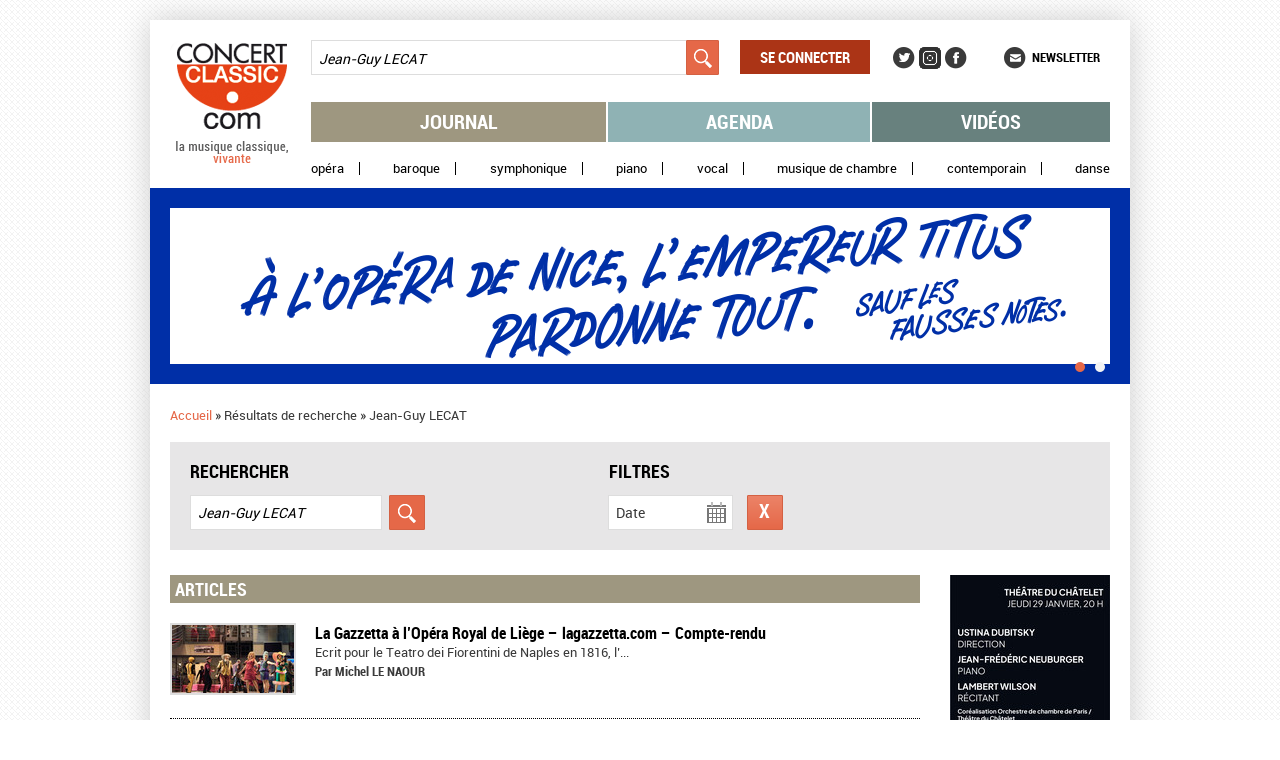

--- FILE ---
content_type: text/html; charset=utf-8
request_url: https://www.concertclassic.com/search_results?fulltext_search=Jean-Guy%20LECAT
body_size: 36688
content:
<!DOCTYPE html PUBLIC "-//W3C//DTD HTML+RDFa 1.1//EN">
<html lang="fr" dir="ltr"
  xmlns:content="http://purl.org/rss/1.0/modules/content/"
  xmlns:dc="http://purl.org/dc/terms/"
  xmlns:foaf="http://xmlns.com/foaf/0.1/"
  xmlns:og="http://ogp.me/ns#"
  xmlns:rdfs="http://www.w3.org/2000/01/rdf-schema#"
  xmlns:sioc="http://rdfs.org/sioc/ns#"
  xmlns:sioct="http://rdfs.org/sioc/types#"
  xmlns:skos="http://www.w3.org/2004/02/skos/core#"
  xmlns:xsd="http://www.w3.org/2001/XMLSchema#">
<head profile="http://www.w3.org/1999/xhtml/vocab">
  <meta charset="utf-8" />
<meta name="description" content="Concertclassic.com - la musique classique, vivante - est le site des concerts de musique classique : journal, agenda, vidéo et newsletter" />
<meta name="generator" content="Drupal 7 (http://drupal.org)" />
<link rel="canonical" href="https://www.concertclassic.com/search_results" />
<link rel="shortlink" href="https://www.concertclassic.com/search_results" />
<meta name="dcterms.title" content="Résultats de recherche" />
<meta name="dcterms.type" content="Text" />
<meta name="dcterms.format" content="text/html" />
<meta property="og:site_name" content="Concertclassic" />
<meta property="og:title" content="Résultats de recherche" />
<meta property="og:type" content="article" />
<meta property="og:url" content="https://www.concertclassic.com/search_results" />
<link rel="shortcut icon" href="https://www.concertclassic.com/sites/all/themes/concertclassic/favicon.png" type="image/png" />
  <meta http-equiv="X-UA-Compatible" content="IE=edge,chrome=1">
  <meta name="viewport" content="width=device-width, initial-scale=1, maximum-scale=1">
  <title>Résultats de recherche | Concertclassic</title>
  <link type="text/css" rel="stylesheet" href="https://www.concertclassic.com/sites/default/files/css/css_kShW4RPmRstZ3SpIC-ZvVGNFVAi0WEMuCnI0ZkYIaFw.css" media="all" />
<link type="text/css" rel="stylesheet" href="https://www.concertclassic.com/sites/default/files/css/css_0oig5-fRO4giG2O10-tmWXX1T2usZnmDz-8TZ0KBDxg.css" media="all" />
<link type="text/css" rel="stylesheet" href="https://www.concertclassic.com/sites/all/modules/date/date_popup/themes/jquery.timeentry.css?t9biw0" media="all" />
<link type="text/css" rel="stylesheet" href="https://www.concertclassic.com/sites/default/files/css/css__r408iefJFDp7tkJY64xde0BtyLdHU1-GytpTja6H4w.css" media="all" />
<link type="text/css" rel="stylesheet" href="https://www.concertclassic.com/sites/default/files/css/css_TYJqcbq5hoMWP3Ybmu5GxcuFdG0QNK2ohhb_nazhlBc.css" media="all" />
<link type="text/css" rel="stylesheet" href="https://www.concertclassic.com/sites/default/files/css/css_Zd0paT34kpsP0vn-mABFmzbAz2e3KlZDSjWfYEDkAiA.css" media="screen" />
<link type="text/css" rel="stylesheet" href="https://www.concertclassic.com/sites/default/files/css/css_kiJQgcJez_jIwow0S6Ht29xPa5-uXtEQWQSV68xPAJg.css" media="print" />
<link type="text/css" rel="stylesheet" href="https://www.concertclassic.com/sites/default/files/css/css_47DEQpj8HBSa-_TImW-5JCeuQeRkm5NMpJWZG3hSuFU.css" media="all" />
  <script src="https://www.concertclassic.com/sites/default/files/js/js_hulMQeqjF8ve0NZMub5AoK8cNJYigyJDRVHqsNsO5gQ.js"></script>
<script src="https://www.concertclassic.com/sites/default/files/js/js_vXh74ff-M71HIOca3I9TBpi6p1SjV-I1btr4bvAhytA.js"></script>
<script src="https://www.concertclassic.com/sites/default/files/js/js_Eitd76bxjZ9igdxkrCgQ8ScGfvlVvLbEAsMMmGoVhWc.js"></script>
<script src="https://www.concertclassic.com/sites/default/files/js/js__3REFCxDBl6KxmXnl1Z9XeHcQSgwwKocTW_rxaRrk40.js"></script>
<script src="https://www.googletagmanager.com/gtag/js?id=G-1Q7KQJFL39"></script>
<script>window.google_analytics_uacct = "G-1Q7KQJFL39";window.dataLayer = window.dataLayer || [];function gtag(){dataLayer.push(arguments)};gtag("js", new Date());gtag("set", "developer_id.dMDhkMT", true);gtag("config", "G-1Q7KQJFL39", {"groups":"default","allow_ad_personalization_signals":false});</script>
<script src="https://www.concertclassic.com/sites/default/files/js/js_mReeut_CKYn-5cJqa9bcx6F-y0a71I9ah-wOTSNqHoA.js"></script>
<script src="https://www.concertclassic.com/sites/default/files/js/js_n85sVMoNBanS4ylWU-xRnz_NdvNjX2mr8ibZB3-DlxM.js"></script>
<script>jQuery.extend(Drupal.settings, {"basePath":"\/","pathPrefix":"","ajaxPageState":{"theme":"concertclassic","theme_token":"vsO5Ly-1BDIXsNaI-b96akEqZ8fGUXcMqQQNA-ZQA3g","js":{"sites\/all\/modules\/jquery_update\/replace\/jquery\/1.7\/jquery.min.js":1,"misc\/jquery.once.js":1,"misc\/drupal.js":1,"sites\/all\/modules\/jquery_update\/replace\/ui\/ui\/minified\/jquery.ui.core.min.js":1,"sites\/all\/modules\/jquery_update\/replace\/ui\/external\/jquery.cookie.js":1,"sites\/all\/modules\/jquery_update\/replace\/misc\/jquery.form.min.js":1,"sites\/all\/modules\/jquery_update\/replace\/ui\/ui\/minified\/jquery.ui.datepicker.min.js":1,"modules\/locale\/locale.datepicker.js":1,"sites\/all\/modules\/date\/date_popup\/jquery.timeentry.pack.js":1,"sites\/all\/modules\/jquery_update\/replace\/misc\/1.7\/states.js":1,"misc\/ajax.js":1,"sites\/all\/modules\/visualization\/js\/visualization.js":1,"public:\/\/languages\/fr_sX3prsPIZv5aeCm0qMu4_uQJPTMwQsZ93V6i7KmTRqk.js":1,"sites\/all\/modules\/lightbox2\/js\/lightbox.js":1,"misc\/progress.js":1,"sites\/all\/modules\/ctools\/js\/modal.js":1,"sites\/all\/modules\/modal_forms\/js\/modal_forms_popup.js":1,"sites\/all\/modules\/date\/date_popup\/date_popup.js":1,"sites\/all\/modules\/google_analytics\/googleanalytics.js":1,"https:\/\/www.googletagmanager.com\/gtag\/js?id=G-1Q7KQJFL39":1,"0":1,"sites\/all\/modules\/custom\/cc_ads\/trackOutboundLink.js":1,"sites\/all\/modules\/ctools\/js\/auto-submit.js":1,"sites\/all\/themes\/concertclassic\/js\/jquery.horizontal-paging.js":1,"sites\/all\/themes\/concertclassic\/js\/jquery.customSelect.min.js":1,"sites\/all\/themes\/concertclassic\/js\/jquery.scrollTo.js":1,"sites\/all\/themes\/concertclassic\/js\/jquery.ellipsis.min.js":1,"sites\/all\/themes\/concertclassic\/js\/jquery.nicescroll.min.js":1,"sites\/all\/themes\/concertclassic\/js\/script.js":1},"css":{"modules\/system\/system.base.css":1,"modules\/system\/system.menus.css":1,"modules\/system\/system.messages.css":1,"modules\/system\/system.theme.css":1,"misc\/ui\/jquery.ui.core.css":1,"misc\/ui\/jquery.ui.theme.css":1,"misc\/ui\/jquery.ui.datepicker.css":1,"sites\/all\/modules\/date\/date_popup\/themes\/jquery.timeentry.css":1,"sites\/all\/modules\/date\/date_api\/date.css":1,"sites\/all\/modules\/date\/date_popup\/themes\/datepicker.1.7.css":1,"modules\/field\/theme\/field.css":1,"modules\/node\/node.css":1,"modules\/search\/search.css":1,"modules\/user\/user.css":1,"sites\/all\/modules\/views\/css\/views.css":1,"sites\/all\/modules\/_features\/cc_twb_css_global\/cc_twb_css_global.css":1,"sites\/all\/modules\/ckeditor\/ckeditor.css":1,"sites\/all\/modules\/ctools\/css\/ctools.css":1,"sites\/all\/modules\/lightbox2\/css\/lightbox.css":1,"sites\/all\/modules\/ctools\/css\/modal.css":1,"sites\/all\/modules\/modal_forms\/css\/modal_forms_popup.css":1,"sites\/all\/modules\/panels\/css\/panels.css":1,"sites\/all\/modules\/asset\/css\/assets.css":1,"sites\/all\/modules\/_features\/cc_core\/css\/asset_search_widget.css":1,"sites\/all\/themes\/concertclassic\/css\/concertclassic\/horizontal-paging.css":1,"sites\/all\/themes\/concertclassic\/scss\/style.scss":1,"sites\/all\/themes\/concertclassic\/print.css":1,"sites\/all\/themes\/concertclassic\/modules\/filter\/filter.css":1,"sites\/all\/themes\/concertclassic\/modules\/system\/system.menus.css":1}},"lightbox2":{"rtl":"0","file_path":"\/(\\w\\w\/)public:\/","default_image":"\/sites\/all\/modules\/lightbox2\/images\/brokenimage.jpg","border_size":10,"font_color":"000","box_color":"fff","top_position":"","overlay_opacity":"0.8","overlay_color":"000","disable_close_click":true,"resize_sequence":0,"resize_speed":400,"fade_in_speed":400,"slide_down_speed":600,"use_alt_layout":false,"disable_resize":false,"disable_zoom":false,"force_show_nav":false,"show_caption":true,"loop_items":false,"node_link_text":"View Image Details","node_link_target":false,"image_count":"Image !current of !total","video_count":"Video !current of !total","page_count":"Page !current of !total","lite_press_x_close":"press \u003Ca href=\u0022#\u0022 onclick=\u0022hideLightbox(); return FALSE;\u0022\u003E\u003Ckbd\u003Ex\u003C\/kbd\u003E\u003C\/a\u003E to close","download_link_text":"","enable_login":false,"enable_contact":false,"keys_close":"c x 27","keys_previous":"p 37","keys_next":"n 39","keys_zoom":"z","keys_play_pause":"32","display_image_size":"original","image_node_sizes":"()","trigger_lightbox_classes":"","trigger_lightbox_group_classes":"","trigger_slideshow_classes":"","trigger_lightframe_classes":"","trigger_lightframe_group_classes":"","custom_class_handler":0,"custom_trigger_classes":"","disable_for_gallery_lists":true,"disable_for_acidfree_gallery_lists":true,"enable_acidfree_videos":true,"slideshow_interval":5000,"slideshow_automatic_start":true,"slideshow_automatic_exit":true,"show_play_pause":true,"pause_on_next_click":false,"pause_on_previous_click":true,"loop_slides":false,"iframe_width":800,"iframe_height":600,"iframe_border":0,"enable_video":false},"CToolsModal":{"loadingText":"Loading...","closeText":"Close Window","closeImage":"\u003Cimg typeof=\u0022foaf:Image\u0022 src=\u0022https:\/\/www.concertclassic.com\/sites\/all\/modules\/ctools\/images\/icon-close-window.png\u0022 alt=\u0022Fermer la fen\u00eatre\u0022 title=\u0022Fermer la fen\u00eatre\u0022 \/\u003E","throbber":"\u003Cimg typeof=\u0022foaf:Image\u0022 src=\u0022https:\/\/www.concertclassic.com\/sites\/all\/modules\/ctools\/images\/throbber.gif\u0022 alt=\u0022En cours de chargement\u0022 title=\u0022Loading...\u0022 \/\u003E"},"modal-popup-small":{"modalSize":{"type":"fixed","width":300,"height":300},"modalOptions":{"opacity":0.85,"background":"#000"},"animation":"fadeIn","modalTheme":"ModalFormsPopup","throbber":"\u003Cimg typeof=\u0022foaf:Image\u0022 src=\u0022https:\/\/www.concertclassic.com\/sites\/all\/modules\/modal_forms\/images\/loading_animation.gif\u0022 alt=\u0022Loading...\u0022 title=\u0022En cours de chargement\u0022 \/\u003E","closeText":"Fermer"},"modal-popup-medium":{"modalSize":{"type":"fixed","width":550,"height":450},"modalOptions":{"opacity":0.85,"background":"#000"},"animation":"fadeIn","modalTheme":"ModalFormsPopup","throbber":"\u003Cimg typeof=\u0022foaf:Image\u0022 src=\u0022https:\/\/www.concertclassic.com\/sites\/all\/modules\/modal_forms\/images\/loading_animation.gif\u0022 alt=\u0022Loading...\u0022 title=\u0022En cours de chargement\u0022 \/\u003E","closeText":"Fermer"},"modal-popup-large":{"modalSize":{"type":"scale","width":0.8,"height":0.8},"modalOptions":{"opacity":0.85,"background":"#000"},"animation":"fadeIn","modalTheme":"ModalFormsPopup","throbber":"\u003Cimg typeof=\u0022foaf:Image\u0022 src=\u0022https:\/\/www.concertclassic.com\/sites\/all\/modules\/modal_forms\/images\/loading_animation.gif\u0022 alt=\u0022Loading...\u0022 title=\u0022En cours de chargement\u0022 \/\u003E","closeText":"Fermer"},"jquery":{"ui":{"datepicker":{"isRTL":false,"firstDay":0}}},"datePopup":{"edit-field-event-date-datepicker-popup-0":{"func":"datepicker","settings":{"changeMonth":false,"changeYear":false,"showOtherMonths":true,"selectOtherMonths":false,"minDate":0,"autoPopUp":"focus","closeAtTop":false,"speed":"immediate","firstDay":0,"dateFormat":"dd\/mm\/yy","yearRange":"+0:+3","fromTo":false,"defaultDate":"0y"}},"edit-field-event-date-datepicker-popup-1":{"func":"datepicker","settings":{"changeMonth":false,"changeYear":false,"showOtherMonths":true,"selectOtherMonths":false,"minDate":0,"autoPopUp":"focus","closeAtTop":false,"speed":"immediate","firstDay":0,"dateFormat":"dd\/mm\/yy","yearRange":"+0:+3","fromTo":false,"defaultDate":"0y"}},"edit-field-event-date-datepicker-popup-2":{"func":"datepicker","settings":{"changeMonth":false,"changeYear":false,"showOtherMonths":true,"selectOtherMonths":false,"minDate":0,"autoPopUp":"focus","closeAtTop":false,"speed":"immediate","firstDay":0,"dateFormat":"dd\/mm\/yy","yearRange":"+0:+3","fromTo":false,"defaultDate":"0y"}},"edit-field-event-date-datepicker-popup-3":{"func":"datepicker","settings":{"changeMonth":false,"changeYear":false,"showOtherMonths":true,"selectOtherMonths":false,"minDate":0,"autoPopUp":"focus","closeAtTop":false,"speed":"immediate","firstDay":0,"dateFormat":"dd\/mm\/yy","yearRange":"+0:+3","fromTo":false,"defaultDate":"0y"}}},"states":{"#edit-fulltext-search":{"visible":{":input[name=\u0022options[operator]\u0022],dummy-empty":{"!value":"empty"},":input[name=\u0022options[operator]\u0022],dummy-not-empty":{"!value":"not empty"}}},"#edit-field-event-date":{"visible":{":input[name=\u0022options[operator]\u0022],dummy-empty":{"!value":"empty"},":input[name=\u0022options[operator]\u0022],dummy-not-empty":{"!value":"not empty"}}}},"urlIsAjaxTrusted":{"\/articles":true,"\/search_results":true,"\/videos":true,"\/":true,"\/search_results?fulltext_search=Jean-Guy%20LECAT":true},"googleanalytics":{"account":["G-1Q7KQJFL39"],"trackOutbound":1,"trackMailto":1,"trackDownload":1,"trackDownloadExtensions":"7z|aac|arc|arj|asf|asx|avi|bin|csv|doc(x|m)?|dot(x|m)?|exe|flv|gif|gz|gzip|hqx|jar|jpe?g|js|mp(2|3|4|e?g)|mov(ie)?|msi|msp|pdf|phps|png|ppt(x|m)?|pot(x|m)?|pps(x|m)?|ppam|sld(x|m)?|thmx|qtm?|ra(m|r)?|sea|sit|tar|tgz|torrent|txt|wav|wma|wmv|wpd|xls(x|m|b)?|xlt(x|m)|xlam|xml|z|zip"},"facetapi":{"facets":[{"limit":"0","id":"facetapi-facet-search-apicc-agenda-lists-display-block-field-genre","searcher":"search_api@cc_agenda_lists_display","realmName":"block","facetName":"field_genre","queryType":null,"widget":"cc_facetapi_select_dropdowns"},{"limit":"0","id":"facetapi-facet-search-apicc-agenda-lists-display-block-field-event-date-index","searcher":"search_api@cc_agenda_lists_display","realmName":"block","facetName":"field_event_date_index","queryType":"date","widget":"date_popup_calendar"},{"limit":"0","id":"facetapi-facet-search-apicc-agenda-lists-display-block-field-related-region-index","searcher":"search_api@cc_agenda_lists_display","realmName":"block","facetName":"field_related_region_index","queryType":null,"widget":"cc_facetapi_select_dropdowns"}]}});</script>
      <!--[if lt IE 9]>
      <script src="'https://raw.github.com/scottjehl/Respond/master/respond.min.js'"></script><script src="'http://html5shim.googlecode.com/svn/trunk/html5.js'"></script>    <![endif]-->
  </head>
<body class="html not-front not-logged-in no-sidebars page-search-results   i18n-fr" >
  <div id="skip-link">
    <a href="#main-content" class="element-invisible element-focusable">Aller au contenu principal</a>
  </div>
    <div class="messages-area">
  </div>
<div class="wrapper">
  <div class="max-width">
    <div class="fixed-width">
      <div class="wrapperMain">
        <div class="wrapperMainInner">
                      <header class="mainHeader">
              
<div class="pane page-logo clearfix" >
  
  
  
  <a href="/" rel="home" id="logo" title="Accueil"><img src="https://www.concertclassic.com/sites/all/themes/concertclassic/logo.png" alt="Accueil" /></a>
  
  </div>

<div class="pane views-0e29d557906d22ba270621b1acfe2558 clearfix" >
  
  
  
  <form action="/search_results" method="get" id="views-exposed-form-search-latest-shows-panel-pane-1" accept-charset="UTF-8"><div><div class="views-exposed-form">
  <div class="views-exposed-widgets clearfix">
          <div id="edit-fulltext-search-wrapper" class="views-exposed-widget views-widget-filter-search_api_views_fulltext">
                        <div class="views-widget">
          <div class="form-item form-type-textfield form-item-fulltext-search">
 <input placeholder="Rechercher" type="text" id="edit-fulltext-search" name="fulltext_search" value="Jean-Guy LECAT" size="30" maxlength="128" class="form-text" />
</div>
        </div>
              </div>
                    <div class="views-exposed-widget views-submit-button">
      <input type="submit" id="edit-submit-search-latest-shows" name="" value="Appliquer" class="form-submit" />    </div>
      </div>
</div>
</div></form>
  
  </div>

<div class="pane system-user-menu clearfix" >
  
      <h2 class="pane-title">Menu utilisateur</h2>
  
  
  <ul class="menu clearfix"><li class="first last leaf level-1 top-level"><a href="/user/login">Se connecter</a></li>
</ul>
  
  </div>

<div class="pane menu-menu-social-networks-menu clearfix" >
  
      <h2 class="pane-title">Social Networks Menu</h2>
  
  
  <ul class="menu clearfix"><li class="first leaf level-1 top-level"><a href="https://twitter.com/concertclassic" target="_blank">Twitter</a></li>
<li class="leaf level-1 top-level"><a href="https://www.instagram.com/concertclassic.com__magazine/" class="instagram">Instagram</a></li>
<li class="last leaf level-1 top-level"><a href="https://www.facebook.com/concertclassic" target="_blank">Facebook</a></li>
</ul>
  
  </div>

<div class="pane menu-menu-newsletter clearfix" >
  
  
  
  <ul class="menu clearfix"><li class="first last leaf level-1 top-level"><a href="/newsletter/subscription">Newsletter</a></li>
</ul>
  
  </div>

<div class="pane system-main-menu clearfix" >
  
      <h2 class="pane-title">Menu principal</h2>
  
  
  <ul class="menu clearfix"><li class="first leaf level-1 top-level"><a href="/articles">Journal</a></li>
<li class="leaf level-1 top-level"><a href="/agenda">Agenda</a></li>
<li class="last leaf level-1 top-level"><a href="/video">Vidéos</a></li>
</ul>
  
  </div>

<div class="pane menu-menu-secondary-menu clearfix" >
  
      <h2 class="pane-title">Menu secondaire</h2>
  
  
  <ul class="menu clearfix"><li class="first leaf level-1 top-level"><a href="/genre/Op%C3%A9ra">Opéra</a></li>
<li class="leaf level-1 top-level"><a href="/genre/Baroque">Baroque</a></li>
<li class="leaf level-1 top-level"><a href="/genre/Symphonique">Symphonique</a></li>
<li class="leaf level-1 top-level"><a href="/genre/Piano">Piano</a></li>
<li class="leaf level-1 top-level"><a href="/genre/Vocal">Vocal</a></li>
<li class="leaf level-1 top-level"><a href="/genre/Musique%20de%20chambre">Musique de chambre</a></li>
<li class="leaf level-1 top-level"><a href="/genre/Contemporain">Contemporain</a></li>
<li class="last leaf level-1 top-level"><a href="/genre/Danse">Danse</a></li>
</ul>
  
  </div>

<div class="pane ad clearfix" >
  
  
  
  <div class="header-slideshow-ad-zone ad-zone-wrapper"><div class="view view-ad view-display-panel-pane-1">
        
  
  
      <div class="view-content">
        <div class="views-row views-row-1 views-row-odd views-row-first">
    <div  about="/content/2026-01-nice-clemence-titus" typeof="sioc:Item foaf:Document" class="ds-1col node ads view-mode-cc_ads clearfix">

  
  <div class="ad-banner clearfix">
            <div class="field-item even"><a href="https://www.opera-nice.org/fr/evenement/1276/la-clemence-de-titus" target="_blank" onClick="trackOutboundLink(this, &#039;Header slideshow - 2026 01 nice clemence titus&#039;, &#039;https://www.opera-nice.org/fr/evenement/1276/la-clemence-de-titus&#039;, 1); return false;" class="ad-zoneheader-slideshow ad-name2026-01-nice-clemence-titus"><img typeof="foaf:Image" src="https://www.concertclassic.com/sites/default/files/styles/adv_slideshow/public/la-clemence-de-titus-concert-classic-980x196.gif?itok=p1bBhPdf" alt="" /></a></div>
    </div>
</div>

  </div>
  <div class="views-row views-row-2 views-row-even views-row-last">
    <div  about="/content/mega-banniere-2026-01-silence-sound" typeof="sioc:Item foaf:Document" class="ds-1col node ads view-mode-cc_ads clearfix">

  
  <div class="ad-banner clearfix">
            <div class="field-item even"><a href="https://www.theatrechampselysees.fr/saison-2025-2026/orchestre/the-silence-of-sound" target="_blank" onClick="trackOutboundLink(this, &#039;Header slideshow - mega bannière 2026 01 The Silence of Sound&#039;, &#039;https://www.theatrechampselysees.fr/saison-2025-2026/orchestre/the-silence-of-sound&#039;, 1); return false;" class="ad-zoneheader-slideshow ad-namemega-bannière-2026-01-the-silence-of-sound"><img typeof="foaf:Image" src="https://www.concertclassic.com/sites/default/files/styles/adv_slideshow/public/980x196pxl_websitebanner.jpg?itok=jF_SxQFn" alt="" /></a></div>
    </div>
</div>

  </div>
    </div>
  
  
  
  
  
  
</div></div>
  
  </div>

<div class="pane page-breadcrumb clearfix" >
  
  
  
  <h2 class="element-invisible">Vous êtes ici</h2><nav class="breadcrumb" role="navigation"><a href="/">Accueil</a> » <span >Résultats de recherche</span> » <span >Jean-Guy LECAT</span></nav>
  
  </div>

<div class="pane global-search-form clearfix" >
  
      <h2 class="pane-title"><span>Rechercher</span><span>Filtres</span></h2>
  
  
  

<div class="pane views-1d2d88016b783f4cac0cbe3d2038f0f5 clearfix" >
  
  
  
  <form action="/search_results" method="get" id="views-exposed-form-search-latest-shows-panel-pane-2" accept-charset="UTF-8"><div><div class="views-exposed-form">
  <div class="views-exposed-widgets clearfix">
          <div id="edit-fulltext-search-wrapper" class="views-exposed-widget views-widget-filter-search_api_views_fulltext">
                        <div class="views-widget">
          <div class="form-item form-type-textfield form-item-fulltext-search">
 <input placeholder="Rechercher" type="text" id="edit-fulltext-search" name="fulltext_search" value="Jean-Guy LECAT" size="30" maxlength="128" class="form-text" />
</div>
        </div>
              </div>
          <div id="edit-field-event-date-wrapper" class="views-exposed-widget views-widget-filter-field_event_date">
                        <div class="views-widget">
          <div  class="container-inline-date"><div class="form-item form-type-date-popup form-item-field-event-date">
 <div id="edit-field-event-date"  class="date-padding"><div class="form-item form-type-textfield form-item-field-event-date-date">
  <label for="edit-field-event-date-datepicker-popup-3">Date </label>
 <input type="text" id="edit-field-event-date-datepicker-popup-3" name="field_event_date[date]" value="" size="30" maxlength="30" class="form-text" />
<div class="description"> Exemple : 23/01/2026</div>
</div>
</div>
</div>
</div>        </div>
              </div>
                    <div class="views-exposed-widget views-submit-button">
      <input type="submit" id="edit-submit-search-latest-shows" name="" value="Appliquer" class="form-submit" />    </div>
      </div>
</div>
</div></form>
  
  </div>

<div class="pane select-current-search-path clearfix "  id="search-path-2">
  
  
  
  <form action="/search_results?fulltext_search=Jean-Guy%20LECAT" method="post" id="cc-current-search-path-form" accept-charset="UTF-8"><div><div class="form-item form-type-select form-item-current-search-path">
 <select class="current-search-path-selectbox ctools-auto-submit form-select" id="edit-current-search-path" name="current_search_path"><option value="articles">Journal</option><option value="agenda_list">Agenda</option><option value="videos">Video</option></select>
</div>
<input class="current-search-path-submit ctools-auto-submit-click form-submit" style="display:none;" type="submit" id="edit-submit" name="op" value="Validez" /><input type="hidden" name="form_build_id" value="form--ttmvxV4wK63TNwDZOwbOGwOC3VwwD_peA-uWQKXN0U" />
<input type="hidden" name="form_id" value="cc_current_search_path_form" />
</div></form>
  
  </div>

<div class="pane facet-reset-button clearfix" >
  
  
  
  <div class="cc-facet-reset-button-link search-results">
    <div class ="facet-reset-link">
        <a href="/search_results" class="facet-reset-button-link search-results active">Réinitialiser</a>    </div>
</div>
  
  </div>

  
  </div>
            </header>
                    <div class="left-side-content">
                          <div class="mainContent" role="main">
                
<div class="pane page-content clearfix" >
  
      <h2 class="pane-title">Résultats de recherche</h2>
  
  
  

<div class="pane search-latest-articles-panel-pane-2 clearfix "  id="search-latest-articles">
  
      <h2 class="pane-title">Articles</h2>
  
  
  <div class="view view-search-latest-articles view-display-panel-pane-2">
        
  
  
      <div class="view-content">
        <div class="views-row views-row-1 views-row-odd views-row-first views-row-last">
      
  <div class="views-field views-field-field-article-picture">        <span class="field-content"><a href="/article/la-gazzetta-lopera-royal-de-liege-lagazzettacom-compte-rendu"><div  class="asset-wrapper asset aid-7565 asset-picture"><div class="content">
  <div class="field-asset-image clearfix" data-edit-id="asset/7565/field_asset_image/und/search_results_article">
            <div class="field-item even"><img typeof="foaf:Image" src="https://www.concertclassic.com/sites/default/files/styles/search_results_article/public/liege_gazzetta_2014.jpg?itok=6fZCus6d" width="122" height="68" alt="La Gazzetta Rossini Liège 2014" title="© Théâtre Royal de Wallonie" /></div>
    </div>
</div>
</div>
</a></span>  </div>  
  <div class="views-field views-field-title">        <span class="field-content"><a href="/article/la-gazzetta-lopera-royal-de-liege-lagazzettacom-compte-rendu">La Gazzetta à l’Opéra Royal de Liège – lagazzetta.com  – Compte-rendu</a></span>  </div>  
  <div class="views-field views-field-field-body">        <span class="field-content"><p>Ecrit pour le Teatro dei Fiorentini de Naples en 1816, l’...</p></span>  </div>  
  <div class="views-field views-field-field-journalist">    <span class="views-label views-label-field-journalist">Par</span>    <span class="field-content"><div  about="/intervenant/michel-le-naour" typeof="sioc:Item foaf:Document" class="ds-1col node performer view-mode-search_result clearfix">

  
  <div class="field-first-name clearfix" data-edit-id="node/58952/field_first_name/und/search_result">
            <div class="field-item even">Michel</div>
    </div>
<div class="field-last-name clearfix" data-edit-id="node/58952/field_last_name/und/search_result">
            <div class="field-item even">LE NAOUR</div>
    </div>
</div>

</span>  </div>  </div>
    </div>
  
  
  
  
  
  
</div>
  
  </div>

<div class="pane custom clearfix empty-search-description"  id="empty-search-description">
  
  
  
  <div>
<div> 
<p>Nous n’avons pas trouvé de résultat pour votre recherche, nous vous invitons à réessayer avec une orthographe différente.
</p></div>
</div>

  
  </div>

  
  </div>
              </div>
                                  </div>
                      <aside class="sidebar sidebarRight" role="complementary">
              
<div class="pane ad clearfix" >
  
  
  
  <div class="right-column-ad-zone ad-zone-wrapper"><div class="view view-ad view-display-panel-pane-1">
        
  
  
      <div class="view-content">
        <div class="views-row views-row-1 views-row-odd views-row-first">
    <div  about="/content/grande-banniere-ocp-2025-01" typeof="sioc:Item foaf:Document" class="ds-1col node ads view-mode-cc_ads clearfix">

  
  <div class="ad-banner clearfix">
            <div class="field-item even"><a href="https://www.orchestredechambredeparis.com/concert/hoffmann-et-ses-doubles/" target="_blank" onClick="trackOutboundLink(this, &#039;Right column - Grande Bannière OCP 2025 01&#039;, &#039;https://www.orchestredechambredeparis.com/concert/hoffmann-et-ses-doubles/&#039;, 1); return false;" class="ad-zoneright-column ad-namegrande-bannière-ocp-2025-01"><img typeof="foaf:Image" src="https://www.concertclassic.com/sites/default/files/styles/adv_right_col_3/public/ocp_concert_classic_160x600.jpg?itok=ORj1h2JO" alt="" /></a></div>
    </div>
</div>

  </div>
  <div class="views-row views-row-2 views-row-even">
    <div  about="/content/banniere-pontoise-2026-01" typeof="sioc:Item foaf:Document" class="ds-1col node ads view-mode-cc_ads clearfix">

  
  <div class="ad-banner clearfix">
            <div class="field-item even"><a href="https://www.festivalbaroque-pontoise.fr/" target="_blank" onClick="trackOutboundLink(this, &#039;Right column - bannière pontoise 2026 01&#039;, &#039;https://www.festivalbaroque-pontoise.fr/&#039;, 1); return false;" class="ad-zoneright-column ad-namebannière-pontoise-2026-01"><img typeof="foaf:Image" src="https://www.concertclassic.com/sites/default/files/styles/adv_right_col_3/public/fbp_2_concert_classic.jpeg?itok=u9e0bnbg" alt="" /></a></div>
    </div>
</div>

  </div>
  <div class="views-row views-row-3 views-row-odd">
    <div  about="/content/banniere-verticale-silence-sound-2025-01" typeof="sioc:Item foaf:Document" class="ds-1col node ads view-mode-cc_ads clearfix">

  
  <div class="ad-banner clearfix">
            <div class="field-item even"><a href="https://www.theatrechampselysees.fr/saison-2025-2026/orchestre/the-silence-of-sound" target="_blank" onClick="trackOutboundLink(this, &#039;Right column - banniere verticale the SIlence of sound 2025 01&#039;, &#039;https://www.theatrechampselysees.fr/saison-2025-2026/orchestre/the-silence-of-sound&#039;, 1); return false;" class="ad-zoneright-column ad-namebanniere-verticale-the-silence-of-sound-2025-01"><img typeof="foaf:Image" src="https://www.concertclassic.com/sites/default/files/styles/adv_right_col_3/public/qskdjfmqlksdjf.png?itok=C6_Ssz5H" alt="" /></a></div>
    </div>
</div>

  </div>
  <div class="views-row views-row-4 views-row-even">
    <div  about="/content/banniere-piano-4-andras-schif" typeof="sioc:Item foaf:Document" class="ds-1col node ads view-mode-cc_ads clearfix">

  
  <div class="ad-banner clearfix">
            <div class="field-item even"><a href="https://www.piano4etoiles.fr/concert/sir-andras-schif" target="_blank" onClick="trackOutboundLink(this, &#039;Right column - Banniere Piano 4* Andras Schif&#039;, &#039;https://www.piano4etoiles.fr/concert/sir-andras-schif&#039;, 1); return false;" class="ad-zoneright-column ad-namebanniere-piano-4*-andras-schif"><img typeof="foaf:Image" src="https://www.concertclassic.com/sites/default/files/styles/adv_right_col_3/public/concert_classique_-_schiff_fev_26.jpg?itok=8lMgMFYj" alt="" /></a></div>
    </div>
</div>

  </div>
  <div class="views-row views-row-5 views-row-odd views-row-last">
    <div  about="/content/pbz-2025-02-medee" typeof="sioc:Item foaf:Document" class="ds-1col node ads view-mode-cc_ads clearfix">

  
  <div class="ad-banner clearfix">
            <div class="field-item even"><a href="https://bru-zane.com/fr/stagione-2025-2026/evento/medee/?utm_source=Concertclassic&amp;utm_medium=bannieres&amp;utm_campaign=bannieres_medee_concertclassic&amp;utm_id=Medee_Concertclassic&amp;utm_term=bannieres%2Bmedee%2Bconcertclassic" target="_blank" onClick="trackOutboundLink(this, &#039;Right column - PBZ 2025 02 Medée&#039;, &#039;https://bru-zane.com/fr/stagione-2025-2026/evento/medee/?utm_source=Concertclassic&amp;utm_medium=bannieres&amp;utm_campaign=bannieres_medee_concertclassic&amp;utm_id=Medee_Concertclassic&amp;utm_term=bannieres%2Bmedee%2Bconcertclassic&#039;, 1); return false;" class="ad-zoneright-column ad-namepbz-2025-02-medée"><img typeof="foaf:Image" src="https://www.concertclassic.com/sites/default/files/styles/adv_right_col_3/public/concertclassique_160x600.gif?itok=HGepxPCn" alt="" /></a></div>
    </div>
</div>

  </div>
    </div>
  
  
  
  
  
  
</div></div>
  
  </div>
            </aside>
                    <div class="clearfix"></div>
        </div>
      </div>
    </div>
  </div>
      <footer class="">
      
<div class="pane menu-menu-footer-menu clearfix" >
  
      <h2 class="pane-title">Footer Menu</h2>
  
  
  <ul class="menu clearfix"><li class="first expanded level-1 top-level"><a href="/homepage_article">JOURNAL</a><ul class="menu clearfix"><li class="first leaf level-2 secondary"><a href="/articles?fulltext_search=compte-rendu">Comptes-rendus</a></li>
<li class="leaf level-2 secondary"><a href="/articles?fulltext_search=une%20interview">Interviews</a></li>
<li class="leaf level-2 secondary"><a href="http://www.concertclassic.com/articles/genre/Op%C3%A9ra">Opéra</a></li>
<li class="leaf level-2 secondary"><a href="https://www.concertclassic.com/articles?fulltext_search=archives+siecle+romantique">Archives du siècle romantique</a></li>
<li class="leaf level-2 secondary"><a href="https://www.concertclassic.com/article/lanneau-du-nibelung-de-richard-wagner-lopera-de-paris-levenement-ring-2026">Le Ring 2026 - Opéra Bastille</a></li>
<li class="leaf level-2 secondary"><a href="https://www.concertclassic.com/articles?fulltext_search=dossier">Les dossiers</a></li>
<li class="leaf level-2 secondary"><a href="https://www.concertclassic.com/articles?fulltext_search=portrait+baroque">Portraits baroques</a></li>
<li class="leaf level-2 secondary"><a href="http://www.concertclassic.com/articles?fulltext_search=le+disque+de+la+semaine">Le Disque de la semaine</a></li>
<li class="leaf level-2 secondary"><a href="/articles?fulltext_search=dvd">Les critiques de DVD</a></li>
<li class="last leaf level-2 secondary"><a href="https://www.concertclassic.com/articles?fulltext_search=abecedaire+ballet">L&#039;Abécédaire du ballet</a></li>
</ul></li>
<li class="expanded level-1 top-level"><a href="/agenda">Les prochains concerts</a><ul class="menu clearfix"><li class="first leaf level-2 secondary"><a href="https://www.concertclassic.com/agenda_list/related_region/Paris%20Ile%20de%20France">Paris et Ile-de-France</a></li>
<li class="leaf level-2 secondary"><a href="https://www.concertclassic.com/agenda_list/related_region/Sud%20Est">PACA et Rhône-Alpes</a></li>
<li class="leaf level-2 secondary"><a href="https://www.concertclassic.com/agenda_list/related_region/Sud%20Ouest">Aquitaine, Languedoc, Limousin, Midi-Pyrénées, Poitou</a></li>
<li class="leaf level-2 secondary"><a href="https://www.concertclassic.com/agenda_list/related_region/Centre-490">Auvergne, Bourgogne, Centre</a></li>
<li class="leaf level-2 secondary"><a href="https://www.concertclassic.com/agenda_list/related_region/Nord%20Est">Alsace, Champagne, Franche-Comté, Lorraine, NPdC, Picardie</a></li>
<li class="leaf level-2 secondary"><a href="https://www.concertclassic.com/agenda_list/related_region/Nord%20Ouest">Basse et Haute Normandie, Bretagne, Pays de la Loire</a></li>
<li class="leaf level-2 secondary"><a href="https://www.concertclassic.com/agenda_list/genre/Baroque">Prochains concerts baroques</a></li>
<li class="leaf level-2 secondary"><a href="https://www.concertclassic.com/agenda_list/genre/Piano">Prochains concerts de piano</a></li>
<li class="leaf level-2 secondary"><a href="https://www.concertclassic.com/agenda_list/genre/Symphonique">Prochains concerts symphoniques</a></li>
<li class="last leaf level-2 secondary"><a href="https://www.concertclassic.com/les-prochains-concerts?fulltext_search=&amp;field_event_date%5Bdate%5D=01%2F09%2F2025">Les saisons 25/26 en France, Suisse, Belgique, Luxembourg</a></li>
</ul></li>
<li class="expanded level-1 top-level"><a href="http://www.concertclassic.com/video">VIDEO</a><ul class="menu clearfix"><li class="first leaf level-2 secondary"><a href="/videos?fulltext_search=interview">Interviews</a></li>
<li class="leaf level-2 secondary"><a href="https://www.concertclassic.com/videos?fulltext_search=extrait+opera">Extrait d&#039;opéras</a></li>
<li class="leaf level-2 secondary"><a href="https://www.concertclassic.com/videos?fulltext_search=coulisses">En coulisses</a></li>
<li class="leaf level-2 secondary"><a href="/videos?fulltext_search=reportage">Reportages</a></li>
<li class="last leaf level-2 secondary"><a href="https://www.concertclassic.com/videos?fulltext_search=story+bande+annonce">Story</a></li>
</ul></li>
<li class="last expanded level-1 top-level"><a href="/content/contact">CONTACT</a><ul class="menu clearfix"><li class="first leaf level-2 secondary"><a href="http://www.concertclassic.com/content/presentation-de-concertclassiccom">Présentation</a></li>
<li class="leaf level-2 secondary"><a href="/content/newsletter">Newsletter</a></li>
<li class="leaf level-2 secondary"><a href="/content/lequipe">L&#039;équipe</a></li>
<li class="leaf level-2 secondary"><a href="http://www.concertclassic.com/content/professionnels">Professionnels</a></li>
<li class="leaf level-2 secondary"><a href="/content/prestations-videos-0">Vidéos</a></li>
<li class="last leaf level-2 secondary"><a href="https://www.concertclassic.com/content/lagenda-collaboratif">L&#039;agenda collaboratif</a></li>
</ul></li>
</ul>
  
  </div>

<div class="pane copyright-pane clearfix" >
  
  
  
  <div><div class="footer-site-address">© CONCERTCLASSIC.COM - handmade in Paris since 2000 I Partenaire de 3foisc.com, Agence digitale culturelle </div></div>
  
  </div>
    </footer>
  </div>  </body>
